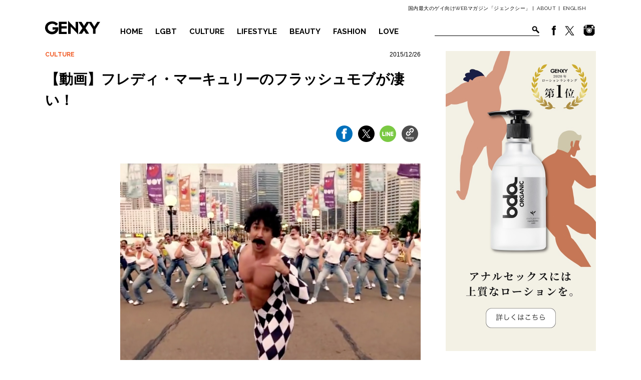

--- FILE ---
content_type: text/html; charset=UTF-8
request_url: https://genxy-net.com/post_theme04/1226415l/
body_size: 8367
content:
<!DOCTYPE html> <!--[if IE 6]><html id="ie6" dir="ltr" lang="ja" prefix="og: https://ogp.me/ns#"> <![endif]--> <!--[if IE 7]><html id="ie7" dir="ltr" lang="ja" prefix="og: https://ogp.me/ns#"> <![endif]--> <!--[if IE 8]><html id="ie8" dir="ltr" lang="ja" prefix="og: https://ogp.me/ns#"> <![endif]--> <!--[if !(IE 6) | !(IE 7) | !(IE 8)  ]><!--><html dir="ltr" lang="ja" prefix="og: https://ogp.me/ns#"> <!--<![endif]--><head><meta charset="UTF-8"><meta name="viewport" content="width=device-width"><link rel="stylesheet" id="ao_optimized_gfonts" href="https://fonts.googleapis.com/css?family=Raleway%3A500%2C600%2C700%2C100%2C800%2C900%2C400%2C200%2C300&amp;display=swap"><link rel="pingback" href="https://genxy-net.com/xmlrpc.php"> <script>(function(w,d,s,l,i){w[l]=w[l]||[];w[l].push({'gtm.start':new Date().getTime(),event:'gtm.js'});var f=d.getElementsByTagName(s)[0],j=d.createElement(s),dl=l!='dataLayer'?'&l='+l:'';j.async=true;j.src=
'//www.googletagmanager.com/gtm.js?id='+i+dl;f.parentNode.insertBefore(j,f);})(window,document,'script','dataLayer','GTM-WMD256');</script> <link media="all" href="https://genxy-net.com/wp-content/cache/autoptimize/css/autoptimize_12880fd2db008b3b98270421aa5f3c41.css" rel="stylesheet"><title>【動画】フレディ・マーキュリーのフラッシュモブが凄い！</title><meta name="description" content="オーストラリア・シドニーにて、フレディ・マーキュリーのフラッシュモブが発生し話題になっ" /><meta name="robots" content="max-snippet:-1, max-image-preview:large, max-video-preview:-1" /><meta name="google-site-verification" content="GLmgkhXWfrGIOsoKqMlwJ4FLeS_KivlGFsx-N9azcWk" /><link rel="canonical" href="https://genxy-net.com/post_theme04/1226415l/" /><meta name="generator" content="All in One SEO (AIOSEO) 4.6.7.1" /><meta property="og:locale" content="ja_JP" /><meta property="og:site_name" content="ジェンクシー" /><meta property="og:type" content="article" /><meta property="og:title" content="【動画】フレディ・マーキュリーのフラッシュモブが凄い！" /><meta property="og:description" content="オーストラリア・シドニーにて、フレディ・マーキュリーのフラッシュモブが発生し話題になっ" /><meta property="og:url" content="https://genxy-net.com/post_theme04/1226415l/" /><meta property="fb:app_id" content="966242223397117" /><meta property="fb:admins" content="191742644279351" /><meta property="og:image" content="https://genxy-net.com/wp-content/uploads/2015/12/654314d9a534c5a9b776dc4817645a71.jpg" /><meta property="og:image:secure_url" content="https://genxy-net.com/wp-content/uploads/2015/12/654314d9a534c5a9b776dc4817645a71.jpg" /><meta property="og:image:width" content="750" /><meta property="og:image:height" content="500" /><meta property="article:published_time" content="2015-12-26T06:04:31+00:00" /><meta property="article:modified_time" content="2015-12-26T06:33:25+00:00" /><meta property="article:publisher" content="https://www.facebook.com/GENXY.net/" /><meta name="twitter:card" content="summary_large_image" /><meta name="twitter:site" content="@genxy_net" /><meta name="twitter:title" content="【動画】フレディ・マーキュリーのフラッシュモブが凄い！" /><meta name="twitter:description" content="オーストラリア・シドニーにて、フレディ・マーキュリーのフラッシュモブが発生し話題になっ" /><meta name="twitter:creator" content="@genxy_net" /><meta name="twitter:image" content="https://genxy-net.com/wp-content/uploads/2015/12/654314d9a534c5a9b776dc4817645a71.jpg" /><meta name="google" content="nositelinkssearchbox" /> <script type="application/ld+json" class="aioseo-schema">{"@context":"https:\/\/schema.org","@graph":[{"@type":"BreadcrumbList","@id":"https:\/\/genxy-net.com\/post_theme04\/1226415l\/#breadcrumblist","itemListElement":[{"@type":"ListItem","@id":"https:\/\/genxy-net.com\/#listItem","position":1,"name":"\u5bb6","item":"https:\/\/genxy-net.com\/","nextItem":"https:\/\/genxy-net.com\/post_theme04\/1226415l\/#listItem"},{"@type":"ListItem","@id":"https:\/\/genxy-net.com\/post_theme04\/1226415l\/#listItem","position":2,"name":"\u3010\u52d5\u753b\u3011\u30d5\u30ec\u30c7\u30a3\u30fb\u30de\u30fc\u30ad\u30e5\u30ea\u30fc\u306e\u30d5\u30e9\u30c3\u30b7\u30e5\u30e2\u30d6\u304c\u51c4\u3044\uff01","previousItem":"https:\/\/genxy-net.com\/#listItem"}]},{"@type":"Organization","@id":"https:\/\/genxy-net.com\/#organization","name":"\u30b8\u30a7\u30f3\u30af\u30b7\u30fc","description":"\u56fd\u5185\u6700\u5927\u306e\u30b2\u30a4\u5411\u3051WEB\u30de\u30ac\u30b8\u30f3\u300c\u30b8\u30a7\u30f3\u30af\u30b7\u30fc\u300d","url":"https:\/\/genxy-net.com\/","sameAs":["https:\/\/twitter.com\/genxy_net"]},{"@type":"WebPage","@id":"https:\/\/genxy-net.com\/post_theme04\/1226415l\/#webpage","url":"https:\/\/genxy-net.com\/post_theme04\/1226415l\/","name":"\u3010\u52d5\u753b\u3011\u30d5\u30ec\u30c7\u30a3\u30fb\u30de\u30fc\u30ad\u30e5\u30ea\u30fc\u306e\u30d5\u30e9\u30c3\u30b7\u30e5\u30e2\u30d6\u304c\u51c4\u3044\uff01","description":"\u30aa\u30fc\u30b9\u30c8\u30e9\u30ea\u30a2\u30fb\u30b7\u30c9\u30cb\u30fc\u306b\u3066\u3001\u30d5\u30ec\u30c7\u30a3\u30fb\u30de\u30fc\u30ad\u30e5\u30ea\u30fc\u306e\u30d5\u30e9\u30c3\u30b7\u30e5\u30e2\u30d6\u304c\u767a\u751f\u3057\u8a71\u984c\u306b\u306a\u3063","inLanguage":"ja","isPartOf":{"@id":"https:\/\/genxy-net.com\/#website"},"breadcrumb":{"@id":"https:\/\/genxy-net.com\/post_theme04\/1226415l\/#breadcrumblist"},"image":{"@type":"ImageObject","url":"https:\/\/genxy-net.com\/wp-content\/uploads\/2015\/12\/654314d9a534c5a9b776dc4817645a71.jpg","@id":"https:\/\/genxy-net.com\/post_theme04\/1226415l\/#mainImage","width":750,"height":500},"primaryImageOfPage":{"@id":"https:\/\/genxy-net.com\/post_theme04\/1226415l\/#mainImage"},"datePublished":"2015-12-26T15:04:31+09:00","dateModified":"2015-12-26T15:33:25+09:00"},{"@type":"WebSite","@id":"https:\/\/genxy-net.com\/#website","url":"https:\/\/genxy-net.com\/","name":"\u30b8\u30a7\u30f3\u30af\u30b7\u30fc","description":"\u56fd\u5185\u6700\u5927\u306e\u30b2\u30a4\u5411\u3051WEB\u30de\u30ac\u30b8\u30f3\u300c\u30b8\u30a7\u30f3\u30af\u30b7\u30fc\u300d","inLanguage":"ja","publisher":{"@id":"https:\/\/genxy-net.com\/#organization"}}]}</script> <link href='https://fonts.gstatic.com' crossorigin='anonymous' rel='preconnect' /><link rel="alternate" type="application/rss+xml" title="ジェンクシー &raquo; フィード" href="https://genxy-net.com/feed/" /><link rel="alternate" type="application/rss+xml" title="ジェンクシー &raquo; コメントフィード" href="https://genxy-net.com/comments/feed/" /> <script type="text/javascript" src="https://genxy-net.com/wp-includes/js/jquery/jquery.min.js" id="jquery-core-js"></script> <script type="text/javascript" src="https://genxy-net.com/wp-includes/js/jquery/jquery-migrate.min.js" id="jquery-migrate-js"></script> <script type="text/javascript" src="https://genxy-net.com/wp-content/themes/genxy_2017/js/slick.min.js" id="slick-js-js"></script> <script type="text/javascript" src="//cdnjs.cloudflare.com/ajax/libs/jquery-easing/1.3/jquery.easing.min.js" id="easing-js"></script> <script type="text/javascript" src="https://genxy-net.com/wp-content/cache/autoptimize/js/autoptimize_single_8fdd05740b2e1ca2f619d7c704693c87.js" id="scroll-fade-js"></script> <script type="text/javascript" src="https://genxy-net.com/wp-content/themes/genxy_2017/js/bxslider/jquery.bxslider.min.js" id="bx-js"></script> <script type="text/javascript" src="https://genxy-net.com/wp-content/cache/autoptimize/js/autoptimize_single_b257e0969014adf4d5836b545fd6ccfc.js" id="bxslide-js"></script> <link rel="EditURI" type="application/rsd+xml" title="RSD" href="https://genxy-net.com/xmlrpc.php?rsd" /><link rel="shortcut icon" href="https://genxy-net.com/wp-content/uploads/2017/11/favicon.ico" /><link rel="apple-touch-icon-precomposed" href="https://genxy-net.com/wp-content/uploads/2017/11/4495bed8051fcc9fd4ac4bababda36e3.png" /><meta name="popin:image" content="https://genxy-net.com/wp-content/uploads/2015/12/654314d9a534c5a9b776dc4817645a71-450x500.jpg"></head><body class="post_theme04-template-default single single-post_theme04 postid-26042 single-author singular two-column right-sidebar"> <noscript><iframe src="//www.googletagmanager.com/ns.html?id=GTM-WMD256" height="0" width="0" style="display:none;visibility:hidden"></iframe></noscript><div><div id="hda"><div id="Header"><div class="h_box01"><div class="h_wrap"><p>国内最大のゲイ向けWEBマガジン「ジェンクシー」 |<a href="https://genxy-net.com/about-2/">ABOUT</a>|<a class="lang_selector trn" href="http://translate.google.com/translate?hl=en&sl=ja&tl=en&u=https://genxy-net.com">ENGLISH</a></p></div></div><div id="box" class="h_box02"><div id="Header_wp"><h1><a href="https://genxy-net.com"><img src="https://genxy-net.com/wp-content/themes/genxy_2017/img/common/logo_black.svg" alt="GENXY" width="110"></a></h1><ul><li class="menu_lft bdr_btm"><a href="https://genxy-net.com">HOME</a></li><li class="menu_lft bdr_btm bdr_top"><a href="https://genxy-net.com/lgbt/">LGBT</a></li><li class="menu_lft bdr_btm"><a href="https://genxy-net.com/culture/">CULTURE</a></li><li class="meny_rgt bdr_btm"><a href="https://genxy-net.com/lifestyle/">LIFESTYLE</a></li><li class="meny_rgt bdr_btm"><a href="https://genxy-net.com/beauty/">BEAUTY</a></li><li class="menu_lft bdr_btm"><a href="https://genxy-net.com/fashion/">FASHION</a></li><li class="meny_rgt bdr_btm"><a href="https://genxy-net.com/love_sex/">LOVE</a></li><li class="snms"><a href="https://www.facebook.com/GENXY.net" target="_blank"><img src="https://genxy-net.com/wp-content/themes/genxy_2017/img/fb_icon.png"></a><a href="https://twitter.com/genxy_net" target="_blank"><img src="https://genxy-net.com/wp-content/themes/genxy_2017/img/twi_icon.png"></a><a href="https://www.instagram.com/genxy_magazine/" target="_blank" style="margin-left: 7px;"><img src="https://genxy-net.com/wp-content/themes/genxy_2017/img/insta_ico.png"></a></li><li class="fmr"><div class="form"><form method="get" action="https://genxy-net.com"><input type="text" value="" name="s"><input type="submit" value="検索"></form><div class="clr"></div></div></li></ul></div></div></div></div><div id="bdy"><div id="Topics" class="sglOp cf"><div class="contents_box"><div class="breadcrumb cf"> <a href="https://genxy-net.com/./culture/" rel="category tag">CULTURE</a></div><div class="eigz">2015/12/26</div><h2 class="page_ttl">【動画】フレディ・マーキュリーのフラッシュモブが凄い！</h2><div class="sns_share_btn"><ul class="snsBox"><li class="ogn_fb"><a href="javascript:void(0);" data-url="https://www.facebook.com/sharer/sharer.php?u=https://genxy-net.com/post_theme04/1226415l/" data-type="facebook"><img src="https://genxy-net.com/wp-content/themes/genxy_2017/img/sns/btn_fb.svg" alt="facebook"></a></li><li class="ogn_tw"><a href="javascript:void(0);" data-url="https://x.com/share?url=https://genxy-net.com/post_theme04/1226415l/&amp;text=【動画】フレディ・マーキュリーのフラッシュモブが凄い！" data-type="twitter"><img src="https://genxy-net.com/wp-content/themes/genxy_2017/img/sns/btn_tw.svg" alt="X(Twitter)"></a></li><li class="ogn_line"><a href="javascript:void(0);" data-url="https://timeline.line.me/social-plugin/share?url=https://genxy-net.com/post_theme04/1226415l/" data-type="line"><img src="https://genxy-net.com/wp-content/themes/genxy_2017/img/sns/btn_ln.svg" alt="line"></a></li><li class="ogn_copy"><a href="javascript:void(0);" data-url="https://genxy-net.com/post_theme04/1226415l/" data-type="copy"><img src="https://genxy-net.com/wp-content/themes/genxy_2017/img/sns/btn_copy.svg" alt="Copy"></a></li></ul></div><div class="p02 conrw"><div class="cont_hhz"><p><a href="http://genxy-net.com/post_theme04/1226415l/%e3%83%9e%e3%83%bc%e3%82%ad%e3%83%a5%e3%83%aa%e3%83%bc%e3%81%ae%e3%83%95%e3%83%a9%e3%83%83%e3%82%b7%e3%83%a5%e3%83%a2%e3%83%96/" rel="attachment wp-att-26043"><img fetchpriority="high" decoding="async" class="alignnone size-full wp-image-26043" src="http://genxy-net.com/wp-content/uploads/2015/12/654314d9a534c5a9b776dc4817645a71.jpg" alt="マーキュリーのフラッシュモブ" width="750" height="500" srcset="https://genxy-net.com/wp-content/uploads/2015/12/654314d9a534c5a9b776dc4817645a71.jpg 750w, https://genxy-net.com/wp-content/uploads/2015/12/654314d9a534c5a9b776dc4817645a71-600x400.jpg 600w, https://genxy-net.com/wp-content/uploads/2015/12/654314d9a534c5a9b776dc4817645a71-450x300.jpg 450w, https://genxy-net.com/wp-content/uploads/2015/12/654314d9a534c5a9b776dc4817645a71-300x200.jpg 300w" sizes="(max-width: 750px) 100vw, 750px" /></a></p><p>&nbsp;</p><p>&nbsp;</p><p>オーストラリア・シドニーにて、フレディ・マーキュリーのフラッシュモブが発生し話題になっている。</p><p>&nbsp;</p><p>パフォーマンスを行ったのは、シドニーで毎年2月に開催されるゲイプライド「マルディグラ」のメンバー。次回のプライドに向けたキャンペーン動画となっている。</p><p>&nbsp;</p><p>動画では、クイーンの名曲と共に100名近くの参加者がシドニーのハーバーブリッジを行進！ハッピーになれること間違いなしの動画はチェックしてみて。</p><p>&nbsp;</p><p>&nbsp;</p><p><iframe src="https://www.youtube.com/embed/gWZSQTCsTC8" width="640" height="360" frameborder="0" allowfullscreen="allowfullscreen"></iframe></p><p>&nbsp;</p></div><p class="p01"></p></div><div><h2 class="other"><img src="https://genxy-net.com/wp-content/themes/genxy_2017/img/common/ttl_recommend.svg" alt="RECOMMEND" class="noFade"><span>あなたにオススメ</span></h2><ul class="recommendList"><li class="recommendLi"> <a href="https://genxy-net.com/post_theme04/1226215l/"><figure><img src="https://genxy-net.com/wp-content/uploads/2015/12/f273408a4012ac2bffda34e9b918c62e.jpg" alt=""></figure><p>【動画】バレエダンサーが、クイーンの「ボヘミアン・ラプソディー」を踊る</p> </a></li><li class="recommendLi"> <a href="https://genxy-net.com/post_theme04/1221115l/"><figure><img src="https://genxy-net.com/wp-content/uploads/2015/12/473895eec54ec7e0020c80a499820a0d.jpg" alt=""></figure><p>カイリーの新曲に合わせた、ドラァグクイーンの「真夏のクリスマス」動画</p> </a></li><li class="recommendLi"> <a href="https://genxy-net.com/post_theme04/1126215-2/"><figure><img src="https://genxy-net.com/wp-content/uploads/2015/11/SNL.jpg" alt=""></figure><p>差別主義者がアデルに屈する！？秀逸なコメディー動画が話題に</p> </a></li><li class="recommendLi"> <a href="https://genxy-net.com/post_theme04/gay151117/"><figure><img src="https://genxy-net.com/wp-content/uploads/2015/11/flash-mob-proposal.jpg" alt=""></figure><p>ゲイカップル、フラッシュモブで感動的なプロポーズ</p> </a></li><li class="recommendLi"> <a href="https://genxy-net.com/post_theme04/music20150315/"><figure><img src="https://genxy-net.com/wp-content/uploads/2015/03/897f186706f3f3fa0dcafae0ea245ead.jpg" alt=""></figure><p>超絶シュール！『音抜き』ミュージックビデオが面白い</p> </a></li><li class="recommendLi"> <a href="https://genxy-net.com/post_theme04/lgbt20150307/"><figure><img src="https://genxy-net.com/wp-content/uploads/2015/03/1492.jpg" alt=""></figure><p>【動画】世界中のゲイ合唱団、秀逸パフォーマンス動画7選</p> </a></li></ul></div></div><div class="side_box"><div class="bnr01"><a href="https://www.bdaorganic.jp/lp/hardlp/"><img src="https://genxy-net.com/wp-content/uploads/2014/08/bda_PCbanner-2.jpg" alt=""></a></div></div></div><div class="specialBox"><h2><img src="https://genxy-net.com/wp-content/themes/genxy_2017/img/common/ttl_special.svg" alt="SPECIAL"></h2><div class="pickupIn"><div class="pickup_contents"><a href="https://genxy-net.com/post_theme04/pr_pepee202511/"><figure style="background-image: url(https://genxy-net.com/wp-content/uploads/2025/11/TOP2.jpg);"><img src="https://genxy-net.com/wp-content/themes/genxy_2017/img/sp.gif"></figure></a><h3>気持ちよさが違う！？アナル用ローション『ぺぺSP バックドア』をレビュー</h3></div><div class="pickup_contents"><a href="https://genxy-net.com/post_theme04/aidsday2023_2/"><figure style="background-image: url(https://genxy-net.com/wp-content/uploads/2023/12/HIV1.jpg);"><img src="https://genxy-net.com/wp-content/themes/genxy_2017/img/sp.gif"></figure></a><h3>HIV陽性になったら──生活はどうなるの？</h3></div><div class="pickup_contents"><a href="https://genxy-net.com/post_theme04/sleep2310/"><figure style="background-image: url(https://genxy-net.com/wp-content/uploads/2023/10/TOP_sleep-1.jpg);"><img src="https://genxy-net.com/wp-content/themes/genxy_2017/img/sp.gif"></figure></a><h3>「眠れない…」を解消！いま話題の睡眠アイテム５選</h3></div><div class="pickup_contents"><a href="https://genxy-net.com/post_theme04/g07121/"><figure style="background-image: url(https://genxy-net.com/wp-content/uploads/2022/07/eye2.jpg);"><img src="https://genxy-net.com/wp-content/themes/genxy_2017/img/sp.gif"></figure></a><h3>大人ゲイカップル旅におすすめ！全室スイートの沖縄ホテル</h3></div><div class="pickup_contents"><a href="https://genxy-net.com/post_theme04/mae27/"><figure style="background-image: url(https://genxy-net.com/wp-content/uploads/2024/04/Fhuxe2Zq.jpg);"><img src="https://genxy-net.com/wp-content/themes/genxy_2017/img/sp.gif"></figure></a><h3>台湾漫画のTOP3に！ゲイ３人の三角関係を描く話題作『老師！男友還給我』誕生秘話を作者に聞いてみた</h3></div></div></div><div id="sglBtmBox" class="sglOp"><div id="editorsChoice"><h2><img src="https://genxy-net.com/wp-content/themes/genxy_2017/img/common/ttl_editors.svg" alt="EDITORS CHOICE" class="noFade"><span>編集部オススメ</span></h2><ul class="recommendList"><li class="recommendLi"> <a href="https://genxy-net.com/post_theme04/641118ll/"><figure><img src="https://genxy-net.com/wp-content/uploads/2018/06/a24b277bfc87c9b45c29ebbe2fef8189-e1528082514141-1000x500.png" alt="JAL、ゲイパーティー「沖縄ルネッサンス」のお得ツアーを開始"></figure><p>JAL、ゲイパーティー「沖縄ルネッサンス」のお得ツアーを開始</p> </a></li><li class="recommendLi"> <a href="https://genxy-net.com/post_theme05/airasia/"><figure><img src="https://genxy-net.com/wp-content/uploads/2015/10/ff379577dee6e5f307803a37b94c7781-750x500.jpg" alt="稲木ジョージが体験！「エアアジア」で行く、魅惑のマレーシア旅（前編）"></figure><p>稲木ジョージが体験！「エアアジア」で行く、魅惑のマレーシア旅（前編）</p> </a></li><li class="recommendLi"> <a href="https://genxy-net.com/post_theme04/721117l/"><figure><img src="https://genxy-net.com/wp-content/uploads/2017/07/1184ffb42662e44972924cd8a474235c-750x500.jpg" alt="男も体毛ケアの時代？いま話題の「ボディトリマー」体験イベントが原宿で開催"></figure><p>男も体毛ケアの時代？いま話題の「ボディトリマー」体験イベントが原宿で開催</p> </a></li><li class="recommendLi"> <a href="https://genxy-net.com/post_theme04/120416l/"><figure><img src="https://genxy-net.com/wp-content/uploads/2016/01/a3d1cd50c7b7738a1712e351ed7f1657.jpg" alt="「多様性に欠けた作品選考」アカデミー賞会長が改革声明を発表"></figure><p>「多様性に欠けた作品選考」アカデミー賞会長が改革声明を発表</p> </a></li><li class="recommendLi"> <a href="https://genxy-net.com/post_theme04/106221l/"><figure><img src="https://genxy-net.com/wp-content/uploads/2021/10/sex-and-the-city-reboot-2-1000x500.jpg" alt="『セックス・アンド・ザ・シティ』続編、12月から米で配信スタート"></figure><p>『セックス・アンド・ザ・シティ』続編、12月から米で配信スタート</p> </a></li><li class="recommendLi"> <a href="https://genxy-net.com/post_theme04/music20150126/"><figure><img src="https://genxy-net.com/wp-content/uploads/2015/01/サムネイル29.jpg" alt="マライア初の常設コンサートがラスベガスにオープン"></figure><p>マライア初の常設コンサートがラスベガスにオープン</p> </a></li></ul></div><div class="side_box"><div class="bnr01"><a href="https://www.bdaorganic.jp/lp/hardlp/"><img src="https://genxy-net.com/wp-content/uploads/2014/08/bda_PCbanner-2.jpg" alt=""></a></div></div></div><div id="Ranking"><h2><img src="https://genxy-net.com/wp-content/themes/genxy_2017/img/common/ttl_ranking.svg" alt="RANKING"><span>アクセスランキング</span></h2><div class="wrap02"><div class="box" data-num="1"><a href="https://genxy-net.com/post_theme04/251241l/" style="background-image: url(https://genxy-net.com/wp-content/uploads/2025/12/BF2_pullaside_00098trim-trim-600x338.webp);"></a><div><p class="tag">CULTURE</p><h3>『ボーイフレンド』シーズン2、来年1月配信スタート！</h3></div></div><div class="box" data-num="2"><a href="https://genxy-net.com/post_theme04/mae38/" style="background-image: url(https://genxy-net.com/wp-content/uploads/2025/10/P_20240309_155643-1-600x450.webp);"></a><div><p class="tag">LIFESTYLE</p><h3>日本を離れて10余年。台湾在住ライターはどうして台北に？</h3></div></div><div class="box" data-num="3"><a href="https://genxy-net.com/post_theme04/pr_pepee202511/" style="background-image: url(https://genxy-net.com/wp-content/uploads/2025/11/TOP2-600x600.jpg);"></a><div><p class="tag">LOVE</p><h3>気持ちよさが違う！？アナル用ローション『ぺぺSP バックドア』をレビュー</h3></div></div><div class="box" data-num="4"><a href="https://genxy-net.com/post_theme04/korea_movie/" style="background-image: url(https://genxy-net.com/wp-content/uploads/2023/10/TOP-3-600x600.jpg);"></a><div><p class="tag">CULTURE</p><h3>名作「韓国ゲイ映画」オススメ6選</h3></div></div><div class="box" data-num="5"><a href="https://genxy-net.com/post_theme04/cravesaga_202508/" style="background-image: url(https://genxy-net.com/wp-content/uploads/2025/08/9mon_top-600x600.jpg);"></a><div><p class="tag">CULTURE</p><h3>『クレサガ』2.5周年記念インタビュー！今だから話せる裏話と、今後の展開とは？</h3></div></div></div></div><div class="sns_share_btn03" id="followUs"><h3><img src="https://genxy-net.com/wp-content/themes/genxy_2017/img/common/ttl_follow.svg" alt="FOLLOW US!"></h3><p class="snsCatch">ジェンクシーのSNSをフォローして最新情報をゲット！</p><ul><li><a href="javascript:void(0);" data-url="https://www.facebook.com/GENXY.net/" data-type="fb"><img src="https://genxy-net.com/wp-content/themes/genxy_2017/img/sns/ico_fb.svg" width="64" alt="facebook"><span><img src="https://genxy-net.com/wp-content/themes/genxy_2017/img/sns/ico_fb_hv.svg" width="64" alt="facebook"></span></a></li><li><a href="javascript:void(0);" data-url="https://twitter.com/intent/follow?screen_name=genxy_net" data-type="tw"><img src="https://genxy-net.com/wp-content/themes/genxy_2017/img/sns/ico_tw.svg" width="64" alt="Twitter"><span><img src="https://genxy-net.com/wp-content/themes/genxy_2017/img/sns/ico_tw_hv.svg" width="64" alt="Twitter"></span></a></li><li><a href="javascript:void(0);" data-url="https://www.instagram.com/genxy_magazine?ref=badge" data-type="insta"><img src="https://genxy-net.com/wp-content/themes/genxy_2017/img/sns/ico_insta.svg" width="64" alt="line"><span><img src="https://genxy-net.com/wp-content/themes/genxy_2017/img/sns/ico_insta_hv.svg" width="64" alt="line"></span></a></li></ul> <script type="text/javascript">jQuery(function($){
	$('.sns_share_btn03 li a').each(function(){
		$(this).click(function(){
			window.open($(this).data('url'),$(this).data('type')+'window','width=620,height=500,personalbar=0,toolbar=0,scrollbars=1,sizable=1');
			return false;
		});
	});
});</script> </div><div id="Footer" class="cf"><div class="f_wrap"><div class="footer_left"> <a class="f_logo" href="https://genxy-net.com"><img src="https://genxy-net.com/wp-content/themes/genxy_2017/img/common/logo_white.svg" alt="GENXY" /></a><div class="f_menu"><ul><li><a href="https://genxy-net.com/about-2/"><span>ABOUT</span>GENXY について</a></li><li><a href="https://genxy-net.com/about-2/#ms"><span>CONTACT</span>お問い合わせ</a></li><li><a href="https://genxy-net.com/about-2/#about"><span>COMPANY</span>運営会社情報</a></li><li><a href="https://genxy-net.com/program/"><span>ADD</span>広告掲載について</a></li></ul></div></div><div class="footer_right"><ul><li><a href="https://genxy-net.com/lgbt"><span>LGBT</span>国内・海外のLGBT最新ニュースをお届け</a></li><li><a href="https://genxy-net.com/culture"><span>CULTURE</span>LGBT映画、音楽、アート、総合エンタメ情報を配信</a></li><li><a href="https://genxy-net.com/lifestyle"><span>LIFESTYLE</span>グルメ、旅行、ライフスタイル情報</a></li><li><a href="https://genxy-net.com/beauty"><span>BEAUTY</span>美容、筋トレ、健康情報</a></li><li><a href="https://genxy-net.com/fashion"><span>FASHION</span>ファッション、ゲイ的トレンド情報</a></li><li><a href="https://genxy-net.com/love_sex"><span>LOVE</span>恋愛、セックス</a></li></ul></div><p id="CR">GENXY CO,.LTD. ALL RIGHT RESERVED.</p></div></div></div></div> <script type="text/javascript" src="https://genxy-net.com/wp-includes/js/dist/hooks.min.js" id="wp-hooks-js"></script> <script type="text/javascript" src="https://genxy-net.com/wp-includes/js/dist/i18n.min.js" id="wp-i18n-js"></script> <script type="text/javascript" id="wp-i18n-js-after">wp.i18n.setLocaleData( { 'text direction\u0004ltr': [ 'ltr' ] } );</script> <script type="text/javascript" src="https://genxy-net.com/wp-content/cache/autoptimize/js/autoptimize_single_efc27e253fae1b7b891fb5a40e687768.js" id="swv-js"></script> <script type="text/javascript" id="contact-form-7-js-extra">var wpcf7 = {"api":{"root":"https:\/\/genxy-net.com\/wp-json\/","namespace":"contact-form-7\/v1"}};</script> <script type="text/javascript" id="contact-form-7-js-translations">( function( domain, translations ) {
	var localeData = translations.locale_data[ domain ] || translations.locale_data.messages;
	localeData[""].domain = domain;
	wp.i18n.setLocaleData( localeData, domain );
} )( "contact-form-7", {"translation-revision-date":"2024-07-17 08:16:16+0000","generator":"GlotPress\/4.0.1","domain":"messages","locale_data":{"messages":{"":{"domain":"messages","plural-forms":"nplurals=1; plural=0;","lang":"ja_JP"},"This contact form is placed in the wrong place.":["\u3053\u306e\u30b3\u30f3\u30bf\u30af\u30c8\u30d5\u30a9\u30fc\u30e0\u306f\u9593\u9055\u3063\u305f\u4f4d\u7f6e\u306b\u7f6e\u304b\u308c\u3066\u3044\u307e\u3059\u3002"],"Error:":["\u30a8\u30e9\u30fc:"]}},"comment":{"reference":"includes\/js\/index.js"}} );</script> <script type="text/javascript" src="https://genxy-net.com/wp-content/cache/autoptimize/js/autoptimize_single_0b1719adf5fa7231cb1a1b54cf11a50e.js" id="contact-form-7-js"></script> <script type="text/javascript" src="https://genxy-net.com/wp-includes/js/comment-reply.min.js" id="comment-reply-js" async="async" data-wp-strategy="async"></script> <script type="text/javascript" src="https://genxy-net.com/wp-content/cache/autoptimize/js/autoptimize_single_54f6b7ff99539f1b2f3f7691f9fe9c66.js" id="popin-js-js"></script> <script type="text/javascript" src="https://genxy-net.com/wp-content/cache/autoptimize/js/autoptimize_single_9986f713fc1e77530d1b3c116b8912b6.js" id="all-js"></script> <script type="text/javascript" src="https://b.st-hatena.com/js/bookmark_button.js" id="bk-hatena-js"></script> <script type="text/javascript" src="https://genxy-net.com/wp-content/cache/autoptimize/js/autoptimize_single_b123f5da0fcc4aba76860ddccebd913d.js" id="jq-single-js"></script> </body></html>

--- FILE ---
content_type: application/javascript
request_url: https://genxy-net.com/wp-content/cache/autoptimize/js/autoptimize_single_b123f5da0fcc4aba76860ddccebd913d.js
body_size: 622
content:
(function(d,s,id){var js,fjs=d.getElementsByTagName(s)[0];if(d.getElementById(id)){return;}js=d.createElement(s);js.id=id;js.src="//connect.facebook.net/ja_JP/sdk.js#xfbml=1&version=v2.3&appId=607498879338676";fjs.parentNode.insertBefore(js,fjs);}(document,'script','facebook-jssdk'));!function(d,s,id){var js,fjs=d.getElementsByTagName(s)[0],p=/^http:/.test(d.location)?'http':'https';if(!d.getElementById(id)){js=d.createElement(s);js.id=id;js.src=p+'://platform.twitter.com/widgets.js';fjs.parentNode.insertBefore(js,fjs);}}(document,'script','twitter-wjs');let hash=window.location.hash?location.hash:null;window.addEventListener('DOMContentLoaded',contentLoadedSet);function contentLoadedSet(){setTimeout(function(){pageLinkerSet();},400);}
function pageLinkerSet(){let $anchorLinks=document.querySelectorAll('a[href^="#"]:not([href="#"])');for(let i=0;i<$anchorLinks.length;i++){$anchorLinks[i].addEventListener('click',pageLinkerClick);}
pagerLinker();}
function pagerLinker(){if(hash){scrollSmoothAmime(hash);}else{window.scrollTo({top:0,behavior:"smooth"});return false;}}
function pageLinkerClick(e){e.preventDefault();let targetID=e.currentTarget.hash;scrollSmoothAmime(targetID);}
function scrollSmoothAmime(targetID){if(!targetID){return false;}
if(!document.querySelector(targetID)){return false;}
setTimeout(function(){let targetEl=document.querySelector(targetID),targetOffsetTop=window.pageYOffset+targetEl.getBoundingClientRect().top,adj=95;window.scrollTo({top:targetOffsetTop-adj,behavior:"smooth"});return false;},100);}

--- FILE ---
content_type: image/svg+xml
request_url: https://genxy-net.com/wp-content/themes/genxy_2017/img/common/ttl_ranking.svg
body_size: 543
content:
<svg xmlns="http://www.w3.org/2000/svg" viewBox="0 0 183 26" width="183" height="26"><path d="M.4 25.8V.2h11.5c1.2 0 2.3.3 3.3.8s1.9 1.2 2.6 2c.7.8 1.3 1.7 1.7 2.8.4 1 .6 2.1.6 3.1 0 .8-.1 1.6-.3 2.3-.2.7-.5 1.4-.8 2.1-.4.6-.8 1.2-1.3 1.7s-1.1 1-1.7 1.3l5.6 9.5h-6.7L10 17.6H6.3v8.2H.4zm5.9-13.4h5.4c.7 0 1.3-.3 1.8-1s.8-1.5.8-2.5c0-1.1-.3-1.9-.9-2.5s-1.2-.9-1.9-.9H6.3v6.9zM35.1.2h5.3l9.3 25.6h-6l-2-5.7h-8l-1.9 5.7h-6L35.1.2zM40.7 16l-3-9-3.1 9h6.1zM61.7 11.2v14.6h-5.9V.2h4.6l11.9 15V.2h5.9v25.6h-4.8L61.7 11.2zM86.8 25.8V.2h5.9v11l9.4-11h6.6l-9.6 11.4 10.2 14.1h-6.7l-7.2-10.3-2.7 2.8v7.5h-5.9zM114.8 25.8V.2h5.9v25.6h-5.9zM135.1 11.2v14.6h-5.9V.2h4.6l11.9 15V.2h5.9v25.6h-4.8l-11.7-14.6zM177.7 23.3c-1.9 1.8-4.2 2.7-6.7 2.7-1.7 0-3.3-.3-4.8-1-1.5-.6-2.8-1.5-3.9-2.7-1.1-1.2-2-2.5-2.6-4.2-.6-1.6-1-3.4-1-5.3 0-1.8.3-3.4 1-5 .6-1.6 1.5-2.9 2.7-4.1 1.1-1.2 2.5-2.1 4-2.7 1.6-.7 3.2-1 5-1 2.4 0 4.5.5 6.2 1.5 1.8 1 3.1 2.4 4 4.1l-4.4 3.3c-.6-1.2-1.4-2-2.5-2.7-1.1-.6-2.3-1-3.5-1-1 0-1.9.2-2.7.6-.8.4-1.5.9-2.1 1.7s-1 1.5-1.3 2.5c-.3.9-.5 1.9-.5 3s.2 2.1.5 3.1c.3.9.8 1.7 1.4 2.4.6.7 1.3 1.2 2.1 1.6s1.7.6 2.8.6c2.3 0 4.4-1.1 6.2-3.2v-.8h-5v-4.3h9.9v13.4h-4.9v-2.5z"/></svg>